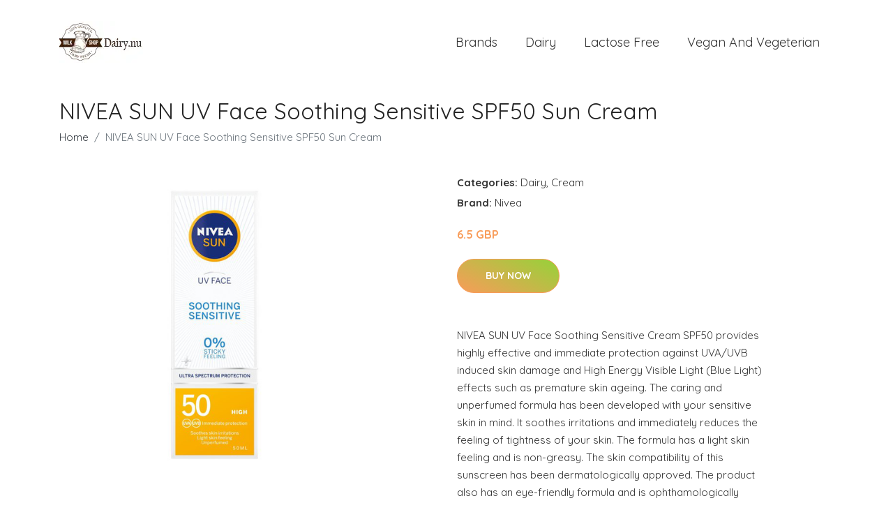

--- FILE ---
content_type: text/plain
request_url: https://www.google-analytics.com/j/collect?v=1&_v=j102&a=1925606585&t=pageview&_s=1&dl=https%3A%2F%2Fdairy.nu%2Fp%2Fnivea-sun-uv-face-soothing-sensitive-spf50-sun-cream%2F&ul=en-us%40posix&dt=Buy%20NIVEA%20SUN%20UV%20Face%20Soothing%20Sensitive%20SPF50%20Sun%20Cream%20Online%20%7C%20Dairy.nu&sr=1280x720&vp=1280x720&_u=YEBAAEABAAAAACAAI~&jid=2019857490&gjid=725650755&cid=68416109.1769030698&tid=UA-158186066-13&_gid=735515655.1769030698&_r=1&_slc=1&gtm=45He61k1h1n81M4453L8v854453774za200zd854453774&gcd=13l3l3l3l1l1&dma=0&tag_exp=103116026~103200004~104527907~104528501~104684208~104684211~105391252~115616986~115938466~115938468~116491844~116682875~116988316~117041588~117099528&z=1325118370
body_size: -448
content:
2,cG-4PTL5V6H3P